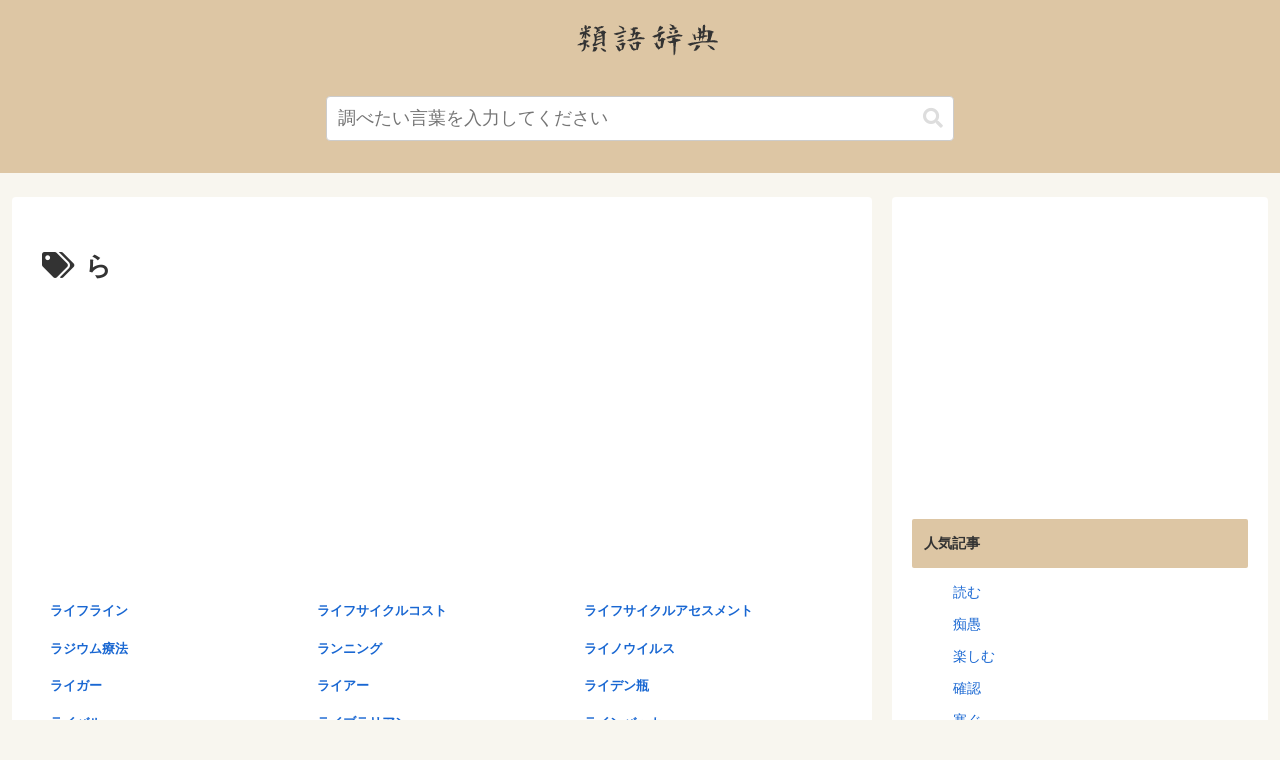

--- FILE ---
content_type: text/html; charset=utf-8
request_url: https://www.google.com/recaptcha/api2/aframe
body_size: 266
content:
<!DOCTYPE HTML><html><head><meta http-equiv="content-type" content="text/html; charset=UTF-8"></head><body><script nonce="5twwYteO9Du1lO8z9PWtUg">/** Anti-fraud and anti-abuse applications only. See google.com/recaptcha */ try{var clients={'sodar':'https://pagead2.googlesyndication.com/pagead/sodar?'};window.addEventListener("message",function(a){try{if(a.source===window.parent){var b=JSON.parse(a.data);var c=clients[b['id']];if(c){var d=document.createElement('img');d.src=c+b['params']+'&rc='+(localStorage.getItem("rc::a")?sessionStorage.getItem("rc::b"):"");window.document.body.appendChild(d);sessionStorage.setItem("rc::e",parseInt(sessionStorage.getItem("rc::e")||0)+1);localStorage.setItem("rc::h",'1769014658710');}}}catch(b){}});window.parent.postMessage("_grecaptcha_ready", "*");}catch(b){}</script></body></html>